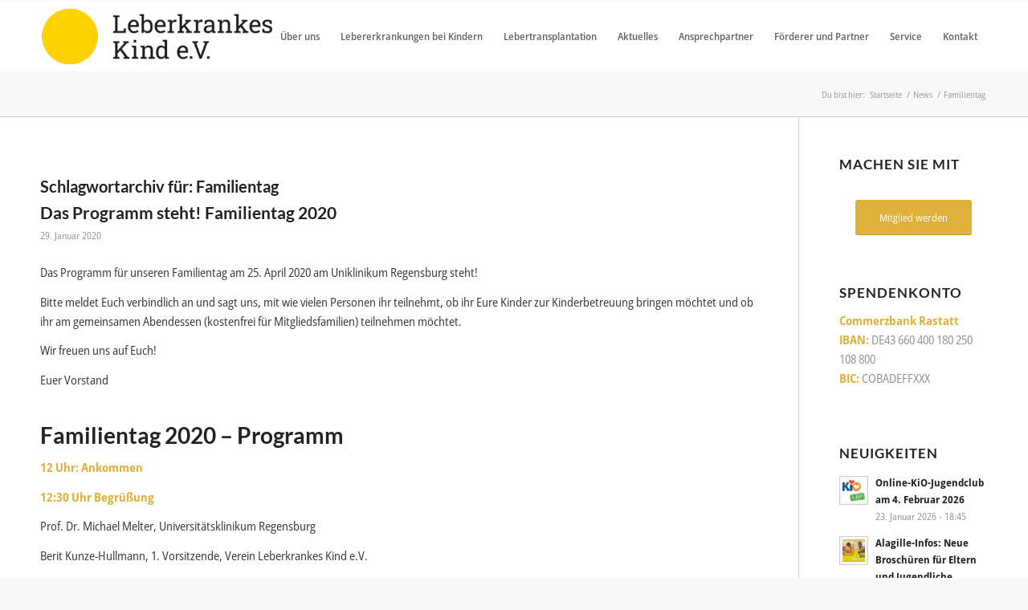

--- FILE ---
content_type: text/css
request_url: https://leberkrankes-kind.de/wp-content/themes/enfold-child/style.css?ver=7.1.3
body_size: 490
content:
/*
Theme Name: Enfold Child
Description: A <a href='http://codex.wordpress.org/Child_Themes'>Child Theme</a> for the Enfold Wordpress Theme. If you plan to do a lot of file modifications we recommend to use this Theme instead of the original Theme. Updating wil be much easier then.
Version: 1.0
Author: Kriesi
Author URI: http://www.kriesi.at
Template: enfold
*/



/*Add your own styles here:*/

.togglecontainer .single_toggle { margin-bottom: 20px; }
.togglecontainer .single_toggle .toggler { font-weight: bold; border: 1px solid #ccc; }
.active_tc.toggle_wrap { border: 1px solid #ccc; }
.togglecontainer .taglist { margin-bottom: 50px; }


.textwidget li {margin-top: 20px; }

.avia-content-slider .slide-meta div.slide-meta-comments, .avia-content-slider .slide-meta div.slide-meta-del, .text-sep.text-sep-date { display: none; }
.comment-entry {display: none; }


/*Portfolio*/
.single-portfolio .page-thumb {display:none; }


/*Tabelle*/
.main_color tr:nth-child(even) { background: #f8f8f8; color: #383838; }
.responsive .avia_responsive_table .avia-data-table .avia-button-row, .responsive .avia_responsive_table .avia-data-table tr:first-child th { display: block; }
.responsive .avia_responsive_table .avia-data-table td:before { display: none !important; }

/*Gravity Forms*/
.gform_required_legend { display: none; }
.gform_wrapper.gravity-theme .gsection { margin-top: 40px; }
.gform_wrapper.gravity-theme .gfield { margin-bottom: 20px; }
.gform_wrapper.gravity-theme .gfield.gfield_html { margin-bottom: 0; }
#top legend { font-size: 0.92em; font-weight: bold; }
.gform_confirmation_message {
    background: #e0b13a;
    text-align: center;
    padding: 20px;
    color: #fff;
    font-size: 1.5em;
}